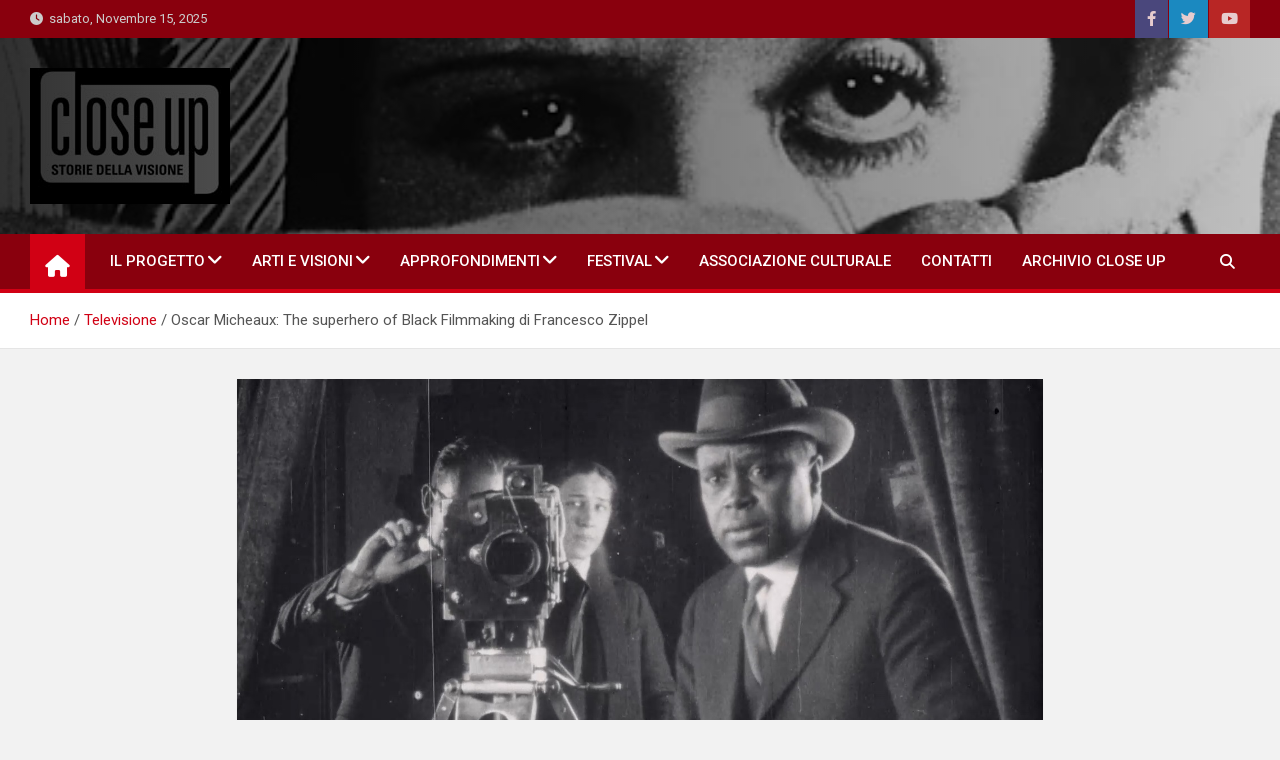

--- FILE ---
content_type: text/html; charset=UTF-8
request_url: https://close-up.info/oscar-micheaux-the-superhero-of-black-filmmaking-di-francesco-zippel/
body_size: 15985
content:
<!doctype html>
<html lang="it-IT" prefix="og: https://ogp.me/ns#">
<head>
	<meta charset="UTF-8">
	<meta name="viewport" content="width=device-width, initial-scale=1, shrink-to-fit=no">
	<link rel="profile" href="https://gmpg.org/xfn/11">

		<style>img:is([sizes="auto" i], [sizes^="auto," i]) { contain-intrinsic-size: 3000px 1500px }</style>
	
<!-- Google Tag Manager for WordPress by gtm4wp.com -->
<script data-cfasync="false" data-pagespeed-no-defer>
	var gtm4wp_datalayer_name = "dataLayer";
	var dataLayer = dataLayer || [];
</script>
<!-- End Google Tag Manager for WordPress by gtm4wp.com --><!-- Google tag (gtag.js) consent mode dataLayer added by Site Kit -->
<script id="google_gtagjs-js-consent-mode-data-layer">
window.dataLayer = window.dataLayer || [];function gtag(){dataLayer.push(arguments);}
gtag('consent', 'default', {"ad_personalization":"denied","ad_storage":"denied","ad_user_data":"denied","analytics_storage":"denied","functionality_storage":"denied","security_storage":"denied","personalization_storage":"denied","region":["AT","BE","BG","CH","CY","CZ","DE","DK","EE","ES","FI","FR","GB","GR","HR","HU","IE","IS","IT","LI","LT","LU","LV","MT","NL","NO","PL","PT","RO","SE","SI","SK"],"wait_for_update":500});
window._googlesitekitConsentCategoryMap = {"statistics":["analytics_storage"],"marketing":["ad_storage","ad_user_data","ad_personalization"],"functional":["functionality_storage","security_storage"],"preferences":["personalization_storage"]};
window._googlesitekitConsents = {"ad_personalization":"denied","ad_storage":"denied","ad_user_data":"denied","analytics_storage":"denied","functionality_storage":"denied","security_storage":"denied","personalization_storage":"denied","region":["AT","BE","BG","CH","CY","CZ","DE","DK","EE","ES","FI","FR","GB","GR","HR","HU","IE","IS","IT","LI","LT","LU","LV","MT","NL","NO","PL","PT","RO","SE","SI","SK"],"wait_for_update":500};
</script>
<!-- End Google tag (gtag.js) consent mode dataLayer added by Site Kit -->

<!-- Ottimizzazione per i motori di ricerca di Rank Math - https://rankmath.com/ -->
<title>Oscar Micheaux: The superhero of Black Filmmaking di Francesco Zippel - Close-up</title>
<meta name="description" content="Una storia, quella di Oscar Micheaux che parla di determinazione, caparbietà, coraggio e di possibilità che riesce a diventare realtà e concretezza. Il"/>
<meta name="robots" content="index, follow, max-snippet:-1, max-video-preview:-1, max-image-preview:large"/>
<link rel="canonical" href="https://close-up.info/oscar-micheaux-the-superhero-of-black-filmmaking-di-francesco-zippel/" />
<meta property="og:locale" content="it_IT" />
<meta property="og:type" content="article" />
<meta property="og:title" content="Oscar Micheaux: The superhero of Black Filmmaking di Francesco Zippel - Close-up" />
<meta property="og:description" content="Una storia, quella di Oscar Micheaux che parla di determinazione, caparbietà, coraggio e di possibilità che riesce a diventare realtà e concretezza. Il" />
<meta property="og:url" content="https://close-up.info/oscar-micheaux-the-superhero-of-black-filmmaking-di-francesco-zippel/" />
<meta property="og:site_name" content="Close-up" />
<meta property="article:tag" content="recensioni" />
<meta property="article:section" content="Televisione" />
<meta property="og:updated_time" content="2022-04-28T20:27:46+02:00" />
<meta property="og:image" content="https://close-up.info/wp-content/uploads/2021/11/Oscar-Micheaux.jpg" />
<meta property="og:image:secure_url" content="https://close-up.info/wp-content/uploads/2021/11/Oscar-Micheaux.jpg" />
<meta property="og:image:width" content="1434" />
<meta property="og:image:height" content="1080" />
<meta property="og:image:alt" content="&lt;i&gt;Oscar Micheaux: The superhero of Black Filmmaking &lt;/i&gt; di Francesco Zippel" />
<meta property="og:image:type" content="image/jpeg" />
<meta property="article:published_time" content="2021-11-24T00:48:44+01:00" />
<meta property="article:modified_time" content="2022-04-28T20:27:46+02:00" />
<meta name="twitter:card" content="summary_large_image" />
<meta name="twitter:title" content="Oscar Micheaux: The superhero of Black Filmmaking di Francesco Zippel - Close-up" />
<meta name="twitter:description" content="Una storia, quella di Oscar Micheaux che parla di determinazione, caparbietà, coraggio e di possibilità che riesce a diventare realtà e concretezza. Il" />
<meta name="twitter:image" content="https://close-up.info/wp-content/uploads/2021/11/Oscar-Micheaux.jpg" />
<meta name="twitter:label1" content="Scritto da" />
<meta name="twitter:data1" content="Sarah Mataloni" />
<meta name="twitter:label2" content="Tempo di lettura" />
<meta name="twitter:data2" content="3 minuti" />
<script type="application/ld+json" class="rank-math-schema">{"@context":"https://schema.org","@graph":[{"@type":["Person","Organization"],"@id":"https://close-up.info/#person","name":"Close-up"},{"@type":"WebSite","@id":"https://close-up.info/#website","url":"https://close-up.info","name":"Close-up","publisher":{"@id":"https://close-up.info/#person"},"inLanguage":"it-IT"},{"@type":"ImageObject","@id":"https://close-up.info/wp-content/uploads/2021/11/Oscar-Micheaux.jpg","url":"https://close-up.info/wp-content/uploads/2021/11/Oscar-Micheaux.jpg","width":"1434","height":"1080","inLanguage":"it-IT"},{"@type":"WebPage","@id":"https://close-up.info/oscar-micheaux-the-superhero-of-black-filmmaking-di-francesco-zippel/#webpage","url":"https://close-up.info/oscar-micheaux-the-superhero-of-black-filmmaking-di-francesco-zippel/","name":"Oscar Micheaux: The superhero of Black Filmmaking di Francesco Zippel - Close-up","datePublished":"2021-11-24T00:48:44+01:00","dateModified":"2022-04-28T20:27:46+02:00","isPartOf":{"@id":"https://close-up.info/#website"},"primaryImageOfPage":{"@id":"https://close-up.info/wp-content/uploads/2021/11/Oscar-Micheaux.jpg"},"inLanguage":"it-IT"},{"@type":"Person","@id":"https://close-up.info/author/smataloni/","name":"Sarah Mataloni","url":"https://close-up.info/author/smataloni/","image":{"@type":"ImageObject","@id":"https://secure.gravatar.com/avatar/0441c56b0a96a340428638b62b806b2700d84950247ce4ce70751c89bad29845?s=96&amp;d=mm&amp;r=g","url":"https://secure.gravatar.com/avatar/0441c56b0a96a340428638b62b806b2700d84950247ce4ce70751c89bad29845?s=96&amp;d=mm&amp;r=g","caption":"Sarah Mataloni","inLanguage":"it-IT"}},{"@type":"BlogPosting","headline":"Oscar Micheaux: The superhero of Black Filmmaking di Francesco Zippel - Close-up","datePublished":"2021-11-24T00:48:44+01:00","dateModified":"2022-04-28T20:27:46+02:00","articleSection":"Film, Televisione","author":{"@id":"https://close-up.info/author/smataloni/","name":"Sarah Mataloni"},"publisher":{"@id":"https://close-up.info/#person"},"description":"Una storia, quella di Oscar Micheaux che parla di determinazione, caparbiet\u00e0, coraggio e di possibilit\u00e0 che riesce a diventare realt\u00e0 e concretezza.\u00a0Il","name":"Oscar Micheaux: The superhero of Black Filmmaking di Francesco Zippel - Close-up","@id":"https://close-up.info/oscar-micheaux-the-superhero-of-black-filmmaking-di-francesco-zippel/#richSnippet","isPartOf":{"@id":"https://close-up.info/oscar-micheaux-the-superhero-of-black-filmmaking-di-francesco-zippel/#webpage"},"image":{"@id":"https://close-up.info/wp-content/uploads/2021/11/Oscar-Micheaux.jpg"},"inLanguage":"it-IT","mainEntityOfPage":{"@id":"https://close-up.info/oscar-micheaux-the-superhero-of-black-filmmaking-di-francesco-zippel/#webpage"}}]}</script>
<!-- /Rank Math WordPress SEO plugin -->

<link rel='dns-prefetch' href='//static.addtoany.com' />
<link rel='dns-prefetch' href='//www.googletagmanager.com' />
<link rel='dns-prefetch' href='//stats.wp.com' />
<link rel='dns-prefetch' href='//fonts.googleapis.com' />
<link rel='preconnect' href='//c0.wp.com' />
<link rel="alternate" type="application/rss+xml" title="Close-up &raquo; Feed" href="https://close-up.info/feed/" />
<link rel="alternate" type="application/rss+xml" title="Close-up &raquo; Feed dei commenti" href="https://close-up.info/comments/feed/" />
<link rel="alternate" type="application/rss+xml" title="Close-up &raquo; Oscar Micheaux: The superhero of Black Filmmaking  di Francesco Zippel Feed dei commenti" href="https://close-up.info/oscar-micheaux-the-superhero-of-black-filmmaking-di-francesco-zippel/feed/" />
<script>
window._wpemojiSettings = {"baseUrl":"https:\/\/s.w.org\/images\/core\/emoji\/16.0.1\/72x72\/","ext":".png","svgUrl":"https:\/\/s.w.org\/images\/core\/emoji\/16.0.1\/svg\/","svgExt":".svg","source":{"concatemoji":"https:\/\/close-up.info\/wp-includes\/js\/wp-emoji-release.min.js?ver=6.8.3"}};
/*! This file is auto-generated */
!function(s,n){var o,i,e;function c(e){try{var t={supportTests:e,timestamp:(new Date).valueOf()};sessionStorage.setItem(o,JSON.stringify(t))}catch(e){}}function p(e,t,n){e.clearRect(0,0,e.canvas.width,e.canvas.height),e.fillText(t,0,0);var t=new Uint32Array(e.getImageData(0,0,e.canvas.width,e.canvas.height).data),a=(e.clearRect(0,0,e.canvas.width,e.canvas.height),e.fillText(n,0,0),new Uint32Array(e.getImageData(0,0,e.canvas.width,e.canvas.height).data));return t.every(function(e,t){return e===a[t]})}function u(e,t){e.clearRect(0,0,e.canvas.width,e.canvas.height),e.fillText(t,0,0);for(var n=e.getImageData(16,16,1,1),a=0;a<n.data.length;a++)if(0!==n.data[a])return!1;return!0}function f(e,t,n,a){switch(t){case"flag":return n(e,"\ud83c\udff3\ufe0f\u200d\u26a7\ufe0f","\ud83c\udff3\ufe0f\u200b\u26a7\ufe0f")?!1:!n(e,"\ud83c\udde8\ud83c\uddf6","\ud83c\udde8\u200b\ud83c\uddf6")&&!n(e,"\ud83c\udff4\udb40\udc67\udb40\udc62\udb40\udc65\udb40\udc6e\udb40\udc67\udb40\udc7f","\ud83c\udff4\u200b\udb40\udc67\u200b\udb40\udc62\u200b\udb40\udc65\u200b\udb40\udc6e\u200b\udb40\udc67\u200b\udb40\udc7f");case"emoji":return!a(e,"\ud83e\udedf")}return!1}function g(e,t,n,a){var r="undefined"!=typeof WorkerGlobalScope&&self instanceof WorkerGlobalScope?new OffscreenCanvas(300,150):s.createElement("canvas"),o=r.getContext("2d",{willReadFrequently:!0}),i=(o.textBaseline="top",o.font="600 32px Arial",{});return e.forEach(function(e){i[e]=t(o,e,n,a)}),i}function t(e){var t=s.createElement("script");t.src=e,t.defer=!0,s.head.appendChild(t)}"undefined"!=typeof Promise&&(o="wpEmojiSettingsSupports",i=["flag","emoji"],n.supports={everything:!0,everythingExceptFlag:!0},e=new Promise(function(e){s.addEventListener("DOMContentLoaded",e,{once:!0})}),new Promise(function(t){var n=function(){try{var e=JSON.parse(sessionStorage.getItem(o));if("object"==typeof e&&"number"==typeof e.timestamp&&(new Date).valueOf()<e.timestamp+604800&&"object"==typeof e.supportTests)return e.supportTests}catch(e){}return null}();if(!n){if("undefined"!=typeof Worker&&"undefined"!=typeof OffscreenCanvas&&"undefined"!=typeof URL&&URL.createObjectURL&&"undefined"!=typeof Blob)try{var e="postMessage("+g.toString()+"("+[JSON.stringify(i),f.toString(),p.toString(),u.toString()].join(",")+"));",a=new Blob([e],{type:"text/javascript"}),r=new Worker(URL.createObjectURL(a),{name:"wpTestEmojiSupports"});return void(r.onmessage=function(e){c(n=e.data),r.terminate(),t(n)})}catch(e){}c(n=g(i,f,p,u))}t(n)}).then(function(e){for(var t in e)n.supports[t]=e[t],n.supports.everything=n.supports.everything&&n.supports[t],"flag"!==t&&(n.supports.everythingExceptFlag=n.supports.everythingExceptFlag&&n.supports[t]);n.supports.everythingExceptFlag=n.supports.everythingExceptFlag&&!n.supports.flag,n.DOMReady=!1,n.readyCallback=function(){n.DOMReady=!0}}).then(function(){return e}).then(function(){var e;n.supports.everything||(n.readyCallback(),(e=n.source||{}).concatemoji?t(e.concatemoji):e.wpemoji&&e.twemoji&&(t(e.twemoji),t(e.wpemoji)))}))}((window,document),window._wpemojiSettings);
</script>
<style id='wp-emoji-styles-inline-css'>

	img.wp-smiley, img.emoji {
		display: inline !important;
		border: none !important;
		box-shadow: none !important;
		height: 1em !important;
		width: 1em !important;
		margin: 0 0.07em !important;
		vertical-align: -0.1em !important;
		background: none !important;
		padding: 0 !important;
	}
</style>
<link rel='stylesheet' id='wp-block-library-css' href='https://c0.wp.com/c/6.8.3/wp-includes/css/dist/block-library/style.min.css' media='all' />
<style id='classic-theme-styles-inline-css'>
/*! This file is auto-generated */
.wp-block-button__link{color:#fff;background-color:#32373c;border-radius:9999px;box-shadow:none;text-decoration:none;padding:calc(.667em + 2px) calc(1.333em + 2px);font-size:1.125em}.wp-block-file__button{background:#32373c;color:#fff;text-decoration:none}
</style>
<link rel='stylesheet' id='wp-components-css' href='https://c0.wp.com/c/6.8.3/wp-includes/css/dist/components/style.min.css' media='all' />
<link rel='stylesheet' id='wp-preferences-css' href='https://c0.wp.com/c/6.8.3/wp-includes/css/dist/preferences/style.min.css' media='all' />
<link rel='stylesheet' id='wp-block-editor-css' href='https://c0.wp.com/c/6.8.3/wp-includes/css/dist/block-editor/style.min.css' media='all' />
<link rel='stylesheet' id='popup-maker-block-library-style-css' href='https://close-up.info/wp-content/plugins/popup-maker/dist/packages/block-library-style.css?ver=dbea705cfafe089d65f1' media='all' />
<link rel='stylesheet' id='mediaelement-css' href='https://c0.wp.com/c/6.8.3/wp-includes/js/mediaelement/mediaelementplayer-legacy.min.css' media='all' />
<link rel='stylesheet' id='wp-mediaelement-css' href='https://c0.wp.com/c/6.8.3/wp-includes/js/mediaelement/wp-mediaelement.min.css' media='all' />
<style id='jetpack-sharing-buttons-style-inline-css'>
.jetpack-sharing-buttons__services-list{display:flex;flex-direction:row;flex-wrap:wrap;gap:0;list-style-type:none;margin:5px;padding:0}.jetpack-sharing-buttons__services-list.has-small-icon-size{font-size:12px}.jetpack-sharing-buttons__services-list.has-normal-icon-size{font-size:16px}.jetpack-sharing-buttons__services-list.has-large-icon-size{font-size:24px}.jetpack-sharing-buttons__services-list.has-huge-icon-size{font-size:36px}@media print{.jetpack-sharing-buttons__services-list{display:none!important}}.editor-styles-wrapper .wp-block-jetpack-sharing-buttons{gap:0;padding-inline-start:0}ul.jetpack-sharing-buttons__services-list.has-background{padding:1.25em 2.375em}
</style>
<style id='global-styles-inline-css'>
:root{--wp--preset--aspect-ratio--square: 1;--wp--preset--aspect-ratio--4-3: 4/3;--wp--preset--aspect-ratio--3-4: 3/4;--wp--preset--aspect-ratio--3-2: 3/2;--wp--preset--aspect-ratio--2-3: 2/3;--wp--preset--aspect-ratio--16-9: 16/9;--wp--preset--aspect-ratio--9-16: 9/16;--wp--preset--color--black: #000000;--wp--preset--color--cyan-bluish-gray: #abb8c3;--wp--preset--color--white: #ffffff;--wp--preset--color--pale-pink: #f78da7;--wp--preset--color--vivid-red: #cf2e2e;--wp--preset--color--luminous-vivid-orange: #ff6900;--wp--preset--color--luminous-vivid-amber: #fcb900;--wp--preset--color--light-green-cyan: #7bdcb5;--wp--preset--color--vivid-green-cyan: #00d084;--wp--preset--color--pale-cyan-blue: #8ed1fc;--wp--preset--color--vivid-cyan-blue: #0693e3;--wp--preset--color--vivid-purple: #9b51e0;--wp--preset--gradient--vivid-cyan-blue-to-vivid-purple: linear-gradient(135deg,rgba(6,147,227,1) 0%,rgb(155,81,224) 100%);--wp--preset--gradient--light-green-cyan-to-vivid-green-cyan: linear-gradient(135deg,rgb(122,220,180) 0%,rgb(0,208,130) 100%);--wp--preset--gradient--luminous-vivid-amber-to-luminous-vivid-orange: linear-gradient(135deg,rgba(252,185,0,1) 0%,rgba(255,105,0,1) 100%);--wp--preset--gradient--luminous-vivid-orange-to-vivid-red: linear-gradient(135deg,rgba(255,105,0,1) 0%,rgb(207,46,46) 100%);--wp--preset--gradient--very-light-gray-to-cyan-bluish-gray: linear-gradient(135deg,rgb(238,238,238) 0%,rgb(169,184,195) 100%);--wp--preset--gradient--cool-to-warm-spectrum: linear-gradient(135deg,rgb(74,234,220) 0%,rgb(151,120,209) 20%,rgb(207,42,186) 40%,rgb(238,44,130) 60%,rgb(251,105,98) 80%,rgb(254,248,76) 100%);--wp--preset--gradient--blush-light-purple: linear-gradient(135deg,rgb(255,206,236) 0%,rgb(152,150,240) 100%);--wp--preset--gradient--blush-bordeaux: linear-gradient(135deg,rgb(254,205,165) 0%,rgb(254,45,45) 50%,rgb(107,0,62) 100%);--wp--preset--gradient--luminous-dusk: linear-gradient(135deg,rgb(255,203,112) 0%,rgb(199,81,192) 50%,rgb(65,88,208) 100%);--wp--preset--gradient--pale-ocean: linear-gradient(135deg,rgb(255,245,203) 0%,rgb(182,227,212) 50%,rgb(51,167,181) 100%);--wp--preset--gradient--electric-grass: linear-gradient(135deg,rgb(202,248,128) 0%,rgb(113,206,126) 100%);--wp--preset--gradient--midnight: linear-gradient(135deg,rgb(2,3,129) 0%,rgb(40,116,252) 100%);--wp--preset--font-size--small: 13px;--wp--preset--font-size--medium: 20px;--wp--preset--font-size--large: 36px;--wp--preset--font-size--x-large: 42px;--wp--preset--spacing--20: 0.44rem;--wp--preset--spacing--30: 0.67rem;--wp--preset--spacing--40: 1rem;--wp--preset--spacing--50: 1.5rem;--wp--preset--spacing--60: 2.25rem;--wp--preset--spacing--70: 3.38rem;--wp--preset--spacing--80: 5.06rem;--wp--preset--shadow--natural: 6px 6px 9px rgba(0, 0, 0, 0.2);--wp--preset--shadow--deep: 12px 12px 50px rgba(0, 0, 0, 0.4);--wp--preset--shadow--sharp: 6px 6px 0px rgba(0, 0, 0, 0.2);--wp--preset--shadow--outlined: 6px 6px 0px -3px rgba(255, 255, 255, 1), 6px 6px rgba(0, 0, 0, 1);--wp--preset--shadow--crisp: 6px 6px 0px rgba(0, 0, 0, 1);}:where(.is-layout-flex){gap: 0.5em;}:where(.is-layout-grid){gap: 0.5em;}body .is-layout-flex{display: flex;}.is-layout-flex{flex-wrap: wrap;align-items: center;}.is-layout-flex > :is(*, div){margin: 0;}body .is-layout-grid{display: grid;}.is-layout-grid > :is(*, div){margin: 0;}:where(.wp-block-columns.is-layout-flex){gap: 2em;}:where(.wp-block-columns.is-layout-grid){gap: 2em;}:where(.wp-block-post-template.is-layout-flex){gap: 1.25em;}:where(.wp-block-post-template.is-layout-grid){gap: 1.25em;}.has-black-color{color: var(--wp--preset--color--black) !important;}.has-cyan-bluish-gray-color{color: var(--wp--preset--color--cyan-bluish-gray) !important;}.has-white-color{color: var(--wp--preset--color--white) !important;}.has-pale-pink-color{color: var(--wp--preset--color--pale-pink) !important;}.has-vivid-red-color{color: var(--wp--preset--color--vivid-red) !important;}.has-luminous-vivid-orange-color{color: var(--wp--preset--color--luminous-vivid-orange) !important;}.has-luminous-vivid-amber-color{color: var(--wp--preset--color--luminous-vivid-amber) !important;}.has-light-green-cyan-color{color: var(--wp--preset--color--light-green-cyan) !important;}.has-vivid-green-cyan-color{color: var(--wp--preset--color--vivid-green-cyan) !important;}.has-pale-cyan-blue-color{color: var(--wp--preset--color--pale-cyan-blue) !important;}.has-vivid-cyan-blue-color{color: var(--wp--preset--color--vivid-cyan-blue) !important;}.has-vivid-purple-color{color: var(--wp--preset--color--vivid-purple) !important;}.has-black-background-color{background-color: var(--wp--preset--color--black) !important;}.has-cyan-bluish-gray-background-color{background-color: var(--wp--preset--color--cyan-bluish-gray) !important;}.has-white-background-color{background-color: var(--wp--preset--color--white) !important;}.has-pale-pink-background-color{background-color: var(--wp--preset--color--pale-pink) !important;}.has-vivid-red-background-color{background-color: var(--wp--preset--color--vivid-red) !important;}.has-luminous-vivid-orange-background-color{background-color: var(--wp--preset--color--luminous-vivid-orange) !important;}.has-luminous-vivid-amber-background-color{background-color: var(--wp--preset--color--luminous-vivid-amber) !important;}.has-light-green-cyan-background-color{background-color: var(--wp--preset--color--light-green-cyan) !important;}.has-vivid-green-cyan-background-color{background-color: var(--wp--preset--color--vivid-green-cyan) !important;}.has-pale-cyan-blue-background-color{background-color: var(--wp--preset--color--pale-cyan-blue) !important;}.has-vivid-cyan-blue-background-color{background-color: var(--wp--preset--color--vivid-cyan-blue) !important;}.has-vivid-purple-background-color{background-color: var(--wp--preset--color--vivid-purple) !important;}.has-black-border-color{border-color: var(--wp--preset--color--black) !important;}.has-cyan-bluish-gray-border-color{border-color: var(--wp--preset--color--cyan-bluish-gray) !important;}.has-white-border-color{border-color: var(--wp--preset--color--white) !important;}.has-pale-pink-border-color{border-color: var(--wp--preset--color--pale-pink) !important;}.has-vivid-red-border-color{border-color: var(--wp--preset--color--vivid-red) !important;}.has-luminous-vivid-orange-border-color{border-color: var(--wp--preset--color--luminous-vivid-orange) !important;}.has-luminous-vivid-amber-border-color{border-color: var(--wp--preset--color--luminous-vivid-amber) !important;}.has-light-green-cyan-border-color{border-color: var(--wp--preset--color--light-green-cyan) !important;}.has-vivid-green-cyan-border-color{border-color: var(--wp--preset--color--vivid-green-cyan) !important;}.has-pale-cyan-blue-border-color{border-color: var(--wp--preset--color--pale-cyan-blue) !important;}.has-vivid-cyan-blue-border-color{border-color: var(--wp--preset--color--vivid-cyan-blue) !important;}.has-vivid-purple-border-color{border-color: var(--wp--preset--color--vivid-purple) !important;}.has-vivid-cyan-blue-to-vivid-purple-gradient-background{background: var(--wp--preset--gradient--vivid-cyan-blue-to-vivid-purple) !important;}.has-light-green-cyan-to-vivid-green-cyan-gradient-background{background: var(--wp--preset--gradient--light-green-cyan-to-vivid-green-cyan) !important;}.has-luminous-vivid-amber-to-luminous-vivid-orange-gradient-background{background: var(--wp--preset--gradient--luminous-vivid-amber-to-luminous-vivid-orange) !important;}.has-luminous-vivid-orange-to-vivid-red-gradient-background{background: var(--wp--preset--gradient--luminous-vivid-orange-to-vivid-red) !important;}.has-very-light-gray-to-cyan-bluish-gray-gradient-background{background: var(--wp--preset--gradient--very-light-gray-to-cyan-bluish-gray) !important;}.has-cool-to-warm-spectrum-gradient-background{background: var(--wp--preset--gradient--cool-to-warm-spectrum) !important;}.has-blush-light-purple-gradient-background{background: var(--wp--preset--gradient--blush-light-purple) !important;}.has-blush-bordeaux-gradient-background{background: var(--wp--preset--gradient--blush-bordeaux) !important;}.has-luminous-dusk-gradient-background{background: var(--wp--preset--gradient--luminous-dusk) !important;}.has-pale-ocean-gradient-background{background: var(--wp--preset--gradient--pale-ocean) !important;}.has-electric-grass-gradient-background{background: var(--wp--preset--gradient--electric-grass) !important;}.has-midnight-gradient-background{background: var(--wp--preset--gradient--midnight) !important;}.has-small-font-size{font-size: var(--wp--preset--font-size--small) !important;}.has-medium-font-size{font-size: var(--wp--preset--font-size--medium) !important;}.has-large-font-size{font-size: var(--wp--preset--font-size--large) !important;}.has-x-large-font-size{font-size: var(--wp--preset--font-size--x-large) !important;}
:where(.wp-block-post-template.is-layout-flex){gap: 1.25em;}:where(.wp-block-post-template.is-layout-grid){gap: 1.25em;}
:where(.wp-block-columns.is-layout-flex){gap: 2em;}:where(.wp-block-columns.is-layout-grid){gap: 2em;}
:root :where(.wp-block-pullquote){font-size: 1.5em;line-height: 1.6;}
</style>
<link rel='stylesheet' id='bootstrap-style-css' href='https://close-up.info/wp-content/themes/magazinenp/assets/vendor/bootstrap/css/bootstrap.min.css?ver=5.3.2' media='all' />
<link rel='stylesheet' id='font-awesome-style-css' href='https://close-up.info/wp-content/themes/magazinenp/assets/vendor/font-awesome/css/font-awesome.css?ver=6.8.3' media='all' />
<link rel='stylesheet' id='magazinenp-google-fonts-css' href='//fonts.googleapis.com/css?family=Roboto%3A100%2C300%2C300i%2C400%2C400i%2C500%2C500i%2C700%2C700i&#038;ver=6.8.3' media='all' />
<link rel='stylesheet' id='owl-carousel-css' href='https://close-up.info/wp-content/themes/magazinenp/assets/vendor/owl-carousel/owl.carousel.min.css?ver=2.3.4' media='all' />
<link rel='stylesheet' id='magazinenp-main-style-css' href='https://close-up.info/wp-content/themes/magazinenp/assets/css/magazinenp.css?ver=1.2.9' media='all' />
<link rel='stylesheet' id='magazinenp-style-css' href='https://close-up.info/wp-content/themes/magazineplus/style.css?ver=6.8.3' media='all' />
<link rel='stylesheet' id='wp_review-style-css' href='https://close-up.info/wp-content/plugins/wp-review/public/css/wp-review.css?ver=5.3.5' media='all' />
<link rel='stylesheet' id='addtoany-css' href='https://close-up.info/wp-content/plugins/add-to-any/addtoany.min.css?ver=1.16' media='all' />
<script id="addtoany-core-js-before">
window.a2a_config=window.a2a_config||{};a2a_config.callbacks=[];a2a_config.overlays=[];a2a_config.templates={};a2a_localize = {
	Share: "Condividi",
	Save: "Salva",
	Subscribe: "Abbonati",
	Email: "Email",
	Bookmark: "Segnalibro",
	ShowAll: "espandi",
	ShowLess: "comprimi",
	FindServices: "Trova servizi",
	FindAnyServiceToAddTo: "Trova subito un servizio da aggiungere",
	PoweredBy: "Powered by",
	ShareViaEmail: "Condividi via email",
	SubscribeViaEmail: "Iscriviti via email",
	BookmarkInYourBrowser: "Aggiungi ai segnalibri",
	BookmarkInstructions: "Premi Ctrl+D o \u2318+D per mettere questa pagina nei preferiti",
	AddToYourFavorites: "Aggiungi ai favoriti",
	SendFromWebOrProgram: "Invia da qualsiasi indirizzo email o programma di posta elettronica",
	EmailProgram: "Programma di posta elettronica",
	More: "Di più&#8230;",
	ThanksForSharing: "Grazie per la condivisione!",
	ThanksForFollowing: "Thanks for following!"
};
</script>
<script defer src="https://static.addtoany.com/menu/page.js" id="addtoany-core-js"></script>
<script src="https://c0.wp.com/c/6.8.3/wp-includes/js/jquery/jquery.min.js" id="jquery-core-js"></script>
<script src="https://c0.wp.com/c/6.8.3/wp-includes/js/jquery/jquery-migrate.min.js" id="jquery-migrate-js"></script>
<script defer src="https://close-up.info/wp-content/plugins/add-to-any/addtoany.min.js?ver=1.1" id="addtoany-jquery-js"></script>

<!-- Snippet del tag Google (gtag.js) aggiunto da Site Kit -->
<!-- Snippet Google Analytics aggiunto da Site Kit -->
<script src="https://www.googletagmanager.com/gtag/js?id=G-3C2Y2DTNXG" id="google_gtagjs-js" async></script>
<script id="google_gtagjs-js-after">
window.dataLayer = window.dataLayer || [];function gtag(){dataLayer.push(arguments);}
gtag("set","linker",{"domains":["close-up.info"]});
gtag("js", new Date());
gtag("set", "developer_id.dZTNiMT", true);
gtag("config", "G-3C2Y2DTNXG");
</script>
<link rel="https://api.w.org/" href="https://close-up.info/wp-json/" /><link rel="alternate" title="JSON" type="application/json" href="https://close-up.info/wp-json/wp/v2/posts/5243" /><link rel="EditURI" type="application/rsd+xml" title="RSD" href="https://close-up.info/xmlrpc.php?rsd" />
<meta name="generator" content="WordPress 6.8.3" />
<link rel='shortlink' href='https://close-up.info/?p=5243' />
<link rel="alternate" title="oEmbed (JSON)" type="application/json+oembed" href="https://close-up.info/wp-json/oembed/1.0/embed?url=https%3A%2F%2Fclose-up.info%2Foscar-micheaux-the-superhero-of-black-filmmaking-di-francesco-zippel%2F" />
<link rel="alternate" title="oEmbed (XML)" type="text/xml+oembed" href="https://close-up.info/wp-json/oembed/1.0/embed?url=https%3A%2F%2Fclose-up.info%2Foscar-micheaux-the-superhero-of-black-filmmaking-di-francesco-zippel%2F&#038;format=xml" />
<meta name="generator" content="Site Kit by Google 1.165.0" /><!-- AdSense script -->
<script async src="https://pagead2.googlesyndication.com/pagead/js/adsbygoogle.js?client=ca-pub-8627627171689251"
     crossorigin="anonymous"></script>	<style>img#wpstats{display:none}</style>
		
<!-- Google Tag Manager for WordPress by gtm4wp.com -->
<!-- GTM Container placement set to automatic -->
<script data-cfasync="false" data-pagespeed-no-defer>
	var dataLayer_content = {"pagePostType":"post","pagePostType2":"single-post","pageCategory":["televisione","film"],"pageAttributes":["recensioni"],"pagePostAuthor":"Sarah Mataloni"};
	dataLayer.push( dataLayer_content );
</script>
<script data-cfasync="false" data-pagespeed-no-defer>
(function(w,d,s,l,i){w[l]=w[l]||[];w[l].push({'gtm.start':
new Date().getTime(),event:'gtm.js'});var f=d.getElementsByTagName(s)[0],
j=d.createElement(s),dl=l!='dataLayer'?'&l='+l:'';j.async=true;j.src=
'//www.googletagmanager.com/gtm.js?id='+i+dl;f.parentNode.insertBefore(j,f);
})(window,document,'script','dataLayer','GTM-PV9GBBSR');
</script>
<!-- End Google Tag Manager for WordPress by gtm4wp.com --><link rel="pingback" href="https://close-up.info/xmlrpc.php">
        <style class="magazinenp-dynamic-css">

            .mnp-category-item.mnp-cat-289{background-color:#e0691a!important}.mnp-category-item.mnp-cat-289:hover{background-color:#ae3700!important}.mnp-category-item.mnp-cat-285{background-color:#e0691a!important}.mnp-category-item.mnp-cat-285:hover{background-color:#ae3700!important}.mnp-category-item.mnp-cat-268{background-color:#eeee22!important}.mnp-category-item.mnp-cat-268:hover{background-color:#bcbc00!important}.mnp-category-item.mnp-cat-290{background-color:#e0691a!important}.mnp-category-item.mnp-cat-290:hover{background-color:#ae3700!important}.mnp-category-item.mnp-cat-363{background-color:#bcb000!important}.mnp-category-item.mnp-cat-363:hover{background-color:#8a7e00!important}.mnp-category-item.mnp-cat-42{background-color:#707070!important}.mnp-category-item.mnp-cat-42:hover{background-color:#3e3e3e!important}.mnp-category-item.mnp-cat-43{background-color:#770be2!important}.mnp-category-item.mnp-cat-43:hover{background-color:#4500b0!important}.mnp-category-item.mnp-cat-44{background-color:#000000!important}.mnp-category-item.mnp-cat-44:hover{background-color:#000000!important}.mnp-category-item.mnp-cat-291{background-color:#e0691a!important}.mnp-category-item.mnp-cat-291:hover{background-color:#ae3700!important}.mnp-category-item.mnp-cat-292{background-color:#e0691a!important}.mnp-category-item.mnp-cat-292:hover{background-color:#ae3700!important}.mnp-category-item.mnp-cat-47{background-color:#2b9e25!important}.mnp-category-item.mnp-cat-47:hover{background-color:#006c00!important}.mnp-category-item.mnp-cat-267{background-color:#1e73be!important}.mnp-category-item.mnp-cat-267:hover{background-color:#00418c!important}
        </style>

        
<!-- Meta tag Google AdSense aggiunti da Site Kit -->
<meta name="google-adsense-platform-account" content="ca-host-pub-2644536267352236">
<meta name="google-adsense-platform-domain" content="sitekit.withgoogle.com">
<!-- Fine dei meta tag Google AdSense aggiunti da Site Kit -->
<style>.recentcomments a{display:inline !important;padding:0 !important;margin:0 !important;}</style>		<style>
						.site-title,
			.site-description {
				position: absolute;
				clip: rect(1px, 1px, 1px, 1px);
			}

					</style>
		<link rel="icon" href="https://close-up.info/wp-content/uploads/2021/03/favicon-closeup-150x150.png" sizes="32x32" />
<link rel="icon" href="https://close-up.info/wp-content/uploads/2021/03/favicon-closeup-300x300.png" sizes="192x192" />
<link rel="apple-touch-icon" href="https://close-up.info/wp-content/uploads/2021/03/favicon-closeup-300x300.png" />
<meta name="msapplication-TileImage" content="https://close-up.info/wp-content/uploads/2021/03/favicon-closeup-300x300.png" />
</head>

<body data-rsssl=1 class="wp-singular post-template-default single single-post postid-5243 single-format-standard wp-custom-logo wp-theme-magazinenp wp-child-theme-magazineplus theme-body group-blog title-style4 magazinenp-image-hover-effect-theme_default nosidebar full_width_content_layout">


<!-- GTM Container placement set to automatic -->
<!-- Google Tag Manager (noscript) -->
				<noscript><iframe src="https://www.googletagmanager.com/ns.html?id=GTM-PV9GBBSR" height="0" width="0" style="display:none;visibility:hidden" aria-hidden="true"></iframe></noscript>
<!-- End Google Tag Manager (noscript) -->
<div id="page" class="site">
	<a class="skip-link screen-reader-text" href="#content">Skip to content</a>
	<header id="masthead" class="site-header">
		<div class="mnp-top-header">
    <div class="container">
        <div class="row gutter-10">
                            <div class="col col-sm mnp-date-section">
                    <div class="date">
                        <ul>
                            <li>
                                <i class="mnp-icon fa fa-clock"></i>&nbsp;&nbsp;sabato, Novembre 15, 2025                            </li>
                        </ul>
                    </div>
                </div>
            
                            <div class="col-auto mnp-social-profiles official">
                    
		<ul class="clearfix">
								<li><a target="_blank" href="http://www.facebook.com/pages/Close-Up/288018447720"
						   class="fab fa-facebook-f"></a></li>
									<li><a target="_blank" href="https://twitter.com/CloseUpit1"
						   class="fab fa-twitter"></a></li>
									<li><a target="_blank" href="http://www.youtube.com/user/CloseUpOnline"
						   class="fab fa-youtube"></a></li>
						</ul>
	                </div>
                    </div>
    </div>
</div><div class="mnp-mid-header mid-header-bg-enable mnp-dark-overlay"  style="background-image:url('https://close-up.info/wp-content/uploads/2021/03/caneandaluso.jpg');">
    <div class="container">
        <div class="row align-items-center">
            <div class="col-lg-4 mnp-branding-wrap">
                <div class="site-branding navbar-brand">
                    <a href="https://close-up.info/" class="custom-logo-link" rel="home"><img width="200" height="136" src="https://close-up.info/wp-content/uploads/2021/03/close-up-200.jpg" class="custom-logo" alt="Close-up - Storie della visione" decoding="async" /></a>                        <h2 class="site-title"><a href="https://close-up.info/"
                                                  rel="home">Close-up</a></h2>
                                            <p class="site-description">Storie della visione</p>
                                    </div>
            </div>
                    </div>
    </div>
</div>
<nav class="mnp-bottom-header navbar navbar-expand-lg d-block mnp-sticky">
	<div class="navigation-bar">
		<div class="navigation-bar-top">
			<div class="container">
									<div class="mnp-home-icon"><a href="https://close-up.info/" rel="home"><i
								class="fa fa-home"></i></a></div>

				
				<button class="navbar-toggler menu-toggle collapsed" type="button" data-bs-toggle="collapse"
						data-bs-target="#navbarCollapse" aria-controls="navbarCollapse" aria-expanded="false"
						aria-label="Toggle navigation"></button>
									<button class="search-toggle"></button>
							</div>

			<div class="search-bar">
				<div class="container">
					<div id="magazinenp-search-block" class="search-block off">
						<form action="https://close-up.info/" method="get" class="search-form">
	<label class="assistive-text"> Search </label>
	<div class="input-group">
		<input type="search" value="" placeholder="Search" class="form-control s" name="s">
		<div class="input-group-prepend">
			<button class="btn btn-theme">Search</button>
		</div>
	</div>
</form>
					</div>
				</div>
			</div>
		</div>
		<div class="navbar-main">
			<div class="container">
									<div class="mnp-home-icon"><a href="https://close-up.info/" rel="home"><i
								class="fa fa-home"></i></a></div>

								<div class="collapse navbar-collapse" id="navbarCollapse">
					<div id="site-navigation"
						 class="main-navigation nav-uppercase"
						 role="navigation">
						<ul class="nav-menu navbar-nav d-lg-block"><li id="menu-item-179" class="menu-item menu-item-type-post_type menu-item-object-page menu-item-has-children menu-item-179"><a href="https://close-up.info/il-progetto/">Il Progetto</a>
<ul class="sub-menu">
	<li id="menu-item-180" class="menu-item menu-item-type-post_type menu-item-object-page menu-item-180"><a href="https://close-up.info/chi-siamo/">Chi Siamo (La Redazione)</a></li>
</ul>
</li>
<li id="menu-item-1175" class="menu-item menu-item-type-custom menu-item-object-custom menu-item-has-children menu-item-1175"><a href="https://close-up.info/category">Arti e Visioni</a>
<ul class="sub-menu">
	<li id="menu-item-1176" class="menu-item menu-item-type-taxonomy menu-item-object-category menu-item-1176"><a href="https://close-up.info/category/news-eventi/">News &amp; Eventi</a></li>
	<li id="menu-item-1177" class="menu-item menu-item-type-taxonomy menu-item-object-category menu-item-1177"><a href="https://close-up.info/category/cinema/">Cinema</a></li>
	<li id="menu-item-1178" class="menu-item menu-item-type-taxonomy menu-item-object-category current-post-ancestor current-menu-parent current-post-parent menu-item-1178"><a href="https://close-up.info/category/televisione/">Televisione</a></li>
	<li id="menu-item-1181" class="menu-item menu-item-type-taxonomy menu-item-object-category menu-item-1181"><a href="https://close-up.info/category/teatro/">Teatro</a></li>
	<li id="menu-item-1180" class="menu-item menu-item-type-taxonomy menu-item-object-category menu-item-1180"><a href="https://close-up.info/category/musica/">Musica</a></li>
	<li id="menu-item-1179" class="menu-item menu-item-type-taxonomy menu-item-object-category menu-item-1179"><a href="https://close-up.info/category/libri-dvd/">Libri e DVD</a></li>
</ul>
</li>
<li id="menu-item-181" class="menu-item menu-item-type-taxonomy menu-item-object-category menu-item-has-children menu-item-181"><a href="https://close-up.info/category/approfondimenti/">Approfondimenti</a>
<ul class="sub-menu">
	<li id="menu-item-182" class="menu-item menu-item-type-taxonomy menu-item-object-category menu-item-182"><a href="https://close-up.info/category/approfondimenti/var-il-critico-nel-pallone/">VAR &#8211; Il critico nel pallone</a></li>
	<li id="menu-item-183" class="menu-item menu-item-type-taxonomy menu-item-object-category menu-item-183"><a href="https://close-up.info/category/approfondimenti/focus-on/">Focus On</a></li>
	<li id="menu-item-184" class="menu-item menu-item-type-taxonomy menu-item-object-category menu-item-184"><a href="https://close-up.info/category/approfondimenti/reverse-angle/">Reverse Angle</a></li>
	<li id="menu-item-185" class="menu-item menu-item-type-taxonomy menu-item-object-category menu-item-185"><a href="https://close-up.info/category/approfondimenti/short-corner/">Short Corner</a></li>
</ul>
</li>
<li id="menu-item-207" class="menu-item menu-item-type-post_type menu-item-object-page menu-item-has-children menu-item-207"><a href="https://close-up.info/festival/">Festival</a>
<ul class="sub-menu">
	<li id="menu-item-208" class="menu-item menu-item-type-taxonomy menu-item-object-category menu-item-has-children menu-item-208"><a href="https://close-up.info/category/berlino/">Festival di Berlino</a>
	<ul class="sub-menu">
		<li id="menu-item-908" class="menu-item menu-item-type-taxonomy menu-item-object-category menu-item-908"><a href="https://close-up.info/category/berlino/encounters/">Encounters</a></li>
		<li id="menu-item-910" class="menu-item menu-item-type-taxonomy menu-item-object-category menu-item-910"><a href="https://close-up.info/category/berlino/forum/">Forum</a></li>
		<li id="menu-item-911" class="menu-item menu-item-type-taxonomy menu-item-object-category menu-item-911"><a href="https://close-up.info/category/berlino/panorama/">Panorama</a></li>
		<li id="menu-item-912" class="menu-item menu-item-type-taxonomy menu-item-object-category menu-item-912"><a href="https://close-up.info/category/berlino/special/">Special</a></li>
	</ul>
</li>
	<li id="menu-item-3319" class="menu-item menu-item-type-taxonomy menu-item-object-category menu-item-has-children menu-item-3319"><a href="https://close-up.info/category/venezia-festival/">Mostra del Cinema di Venezia</a>
	<ul class="sub-menu">
		<li id="menu-item-3320" class="menu-item menu-item-type-taxonomy menu-item-object-category menu-item-3320"><a href="https://close-up.info/category/venezia-festival/concorso/">Concorso</a></li>
		<li id="menu-item-3321" class="menu-item menu-item-type-taxonomy menu-item-object-category menu-item-3321"><a href="https://close-up.info/category/venezia-festival/fuori-concorso/">Fuori Concorso</a></li>
		<li id="menu-item-3322" class="menu-item menu-item-type-taxonomy menu-item-object-category menu-item-3322"><a href="https://close-up.info/category/venezia-festival/giornate-degli-autori/">Giornate degli Autori</a></li>
		<li id="menu-item-3323" class="menu-item menu-item-type-taxonomy menu-item-object-category menu-item-3323"><a href="https://close-up.info/category/venezia-festival/orizzonti/">Orizzonti</a></li>
		<li id="menu-item-3324" class="menu-item menu-item-type-taxonomy menu-item-object-category menu-item-3324"><a href="https://close-up.info/category/venezia-festival/settimana-della-critica/">Settimana della Critica</a></li>
	</ul>
</li>
</ul>
</li>
<li id="menu-item-186" class="menu-item menu-item-type-taxonomy menu-item-object-category menu-item-186"><a href="https://close-up.info/category/associazione-culturale/">Associazione Culturale</a></li>
<li id="menu-item-188" class="menu-item menu-item-type-post_type menu-item-object-page menu-item-188"><a href="https://close-up.info/contatti/">Contatti</a></li>
<li id="menu-item-1130" class="menu-item menu-item-type-custom menu-item-object-custom menu-item-1130"><a href="https://closeup-archivio.it">Archivio Close Up</a></li>
</ul>					</div>
				</div>
									<div class="nav-search">
						<button class="search-toggle"></button>
					</div>
							</div>
		</div>
	</div>

</nav>
    <div id="breadcrumb">
        <div class="container">
            <div role="navigation" aria-label="Breadcrumbs" class="breadcrumb-trail breadcrumbs" itemprop="breadcrumb"><ul class="trail-items" itemscope itemtype="http://schema.org/BreadcrumbList"><meta name="numberOfItems" content="3" /><meta name="itemListOrder" content="Ascending" /><li itemprop="itemListElement" itemscope itemtype="http://schema.org/ListItem" class="trail-item trail-begin"><a href="https://close-up.info/" rel="home" itemprop="item"><span itemprop="name">Home</span></a><meta itemprop="position" content="1" /></li><li itemprop="itemListElement" itemscope itemtype="http://schema.org/ListItem" class="trail-item"><a href="https://close-up.info/category/televisione/" itemprop="item"><span itemprop="name">Televisione</span></a><meta itemprop="position" content="2" /></li><li itemprop="itemListElement" itemscope itemtype="http://schema.org/ListItem" class="trail-item trail-end"><span itemprop="name">Oscar Micheaux: The superhero of Black Filmmaking  di Francesco Zippel</span><meta itemprop="position" content="3" /></li></ul></div>        </div>
    </div>

	</header>

		<div id="content"
		 class="site-content">
		<div class="container">
						<div class="row justify-content-center site-content-row">
		<!-- #start of primary div--><div id="primary" class="content-area col-lg-8 "> 		<main id="main" class="site-main">

			
<div class="post-5243 post type-post status-publish format-standard has-post-thumbnail hentry category-televisione category-film tag-recensioni">

        <figure class="post-featured-image page-single-img-wrap magazinenp-parts-item">
        <div class="mnp-post-image"
             style="background-image: url('https://close-up.info/wp-content/uploads/2021/11/Oscar-Micheaux.jpg');"></div>
    </figure><!-- .post-featured-image .page-single-img-wrap -->
    <div class="entry-meta category-meta">
    <div class="cat-links">			<a class="mnp-category-item mnp-cat-47"
			   href="https://close-up.info/category/televisione/" rel="category tag">Televisione</a>

						<a class="mnp-category-item mnp-cat-317"
			   href="https://close-up.info/category/film/" rel="category tag">Film</a>

			</div></div>
<header class="entry-header magazinenp-parts-item">
    <h1 class="entry-title"><i>Oscar Micheaux: The superhero of Black Filmmaking </i> di Francesco Zippel</h1></header>		<div class="entry-meta magazinenp-parts-item">
			<div class="date created-date"><a href="https://close-up.info/oscar-micheaux-the-superhero-of-black-filmmaking-di-francesco-zippel/" title="Oscar Micheaux: The superhero of Black Filmmaking  di Francesco Zippel"><i class="mnp-icon fa fa-clock"></i>4 anni ago</a> </div> <div class="by-author vcard author"><a href="https://close-up.info/author/smataloni/"><i class="mnp-icon fa fa-user-circle"></i>Sarah Mataloni</a> </div>							<div class="comments">
					<a href="https://close-up.info/oscar-micheaux-the-superhero-of-black-filmmaking-di-francesco-zippel/#respond">No Comments</a>				</div>
					</div>
	<div class="entry-content magazinenp-parts-item">
	<div class="addtoany_share_save_container addtoany_content addtoany_content_top"><div class="a2a_kit a2a_kit_size_32 addtoany_list" data-a2a-url="https://close-up.info/oscar-micheaux-the-superhero-of-black-filmmaking-di-francesco-zippel/" data-a2a-title="Oscar Micheaux: The superhero of Black Filmmaking  di Francesco Zippel"><a class="a2a_button_facebook" href="https://www.addtoany.com/add_to/facebook?linkurl=https%3A%2F%2Fclose-up.info%2Foscar-micheaux-the-superhero-of-black-filmmaking-di-francesco-zippel%2F&amp;linkname=Oscar%20Micheaux%3A%20The%20superhero%20of%20Black%20Filmmaking%20%20di%20Francesco%20Zippel" title="Facebook" rel="nofollow noopener" target="_blank"></a><a class="a2a_button_whatsapp" href="https://www.addtoany.com/add_to/whatsapp?linkurl=https%3A%2F%2Fclose-up.info%2Foscar-micheaux-the-superhero-of-black-filmmaking-di-francesco-zippel%2F&amp;linkname=Oscar%20Micheaux%3A%20The%20superhero%20of%20Black%20Filmmaking%20%20di%20Francesco%20Zippel" title="WhatsApp" rel="nofollow noopener" target="_blank"></a><a class="a2a_button_x" href="https://www.addtoany.com/add_to/x?linkurl=https%3A%2F%2Fclose-up.info%2Foscar-micheaux-the-superhero-of-black-filmmaking-di-francesco-zippel%2F&amp;linkname=Oscar%20Micheaux%3A%20The%20superhero%20of%20Black%20Filmmaking%20%20di%20Francesco%20Zippel" title="X" rel="nofollow noopener" target="_blank"></a><a class="a2a_button_mastodon" href="https://www.addtoany.com/add_to/mastodon?linkurl=https%3A%2F%2Fclose-up.info%2Foscar-micheaux-the-superhero-of-black-filmmaking-di-francesco-zippel%2F&amp;linkname=Oscar%20Micheaux%3A%20The%20superhero%20of%20Black%20Filmmaking%20%20di%20Francesco%20Zippel" title="Mastodon" rel="nofollow noopener" target="_blank"></a><a class="a2a_dd addtoany_share_save addtoany_share" href="https://www.addtoany.com/share"></a></div></div>
<div id="review" class="review-wrapper wp-review-5243 wp-review-star-type wp-review-default-template wp-review-box-full-width">
				
	
			<ul class="review-list">
							<li>
					<div class="review-star">
	<div class="review-result-wrapper" style="color: #95bae0;">
						<i class="mts-icon-star"></i>
								<i class="mts-icon-star"></i>
								<i class="mts-icon-star"></i>
								<i class="mts-icon-star"></i>
								<i class="mts-icon-star"></i>
				
		<div class="review-result" style="width:80%; color:#1e73be;">
								<i class="mts-icon-star"></i>
										<i class="mts-icon-star"></i>
										<i class="mts-icon-star"></i>
										<i class="mts-icon-star"></i>
										<i class="mts-icon-star"></i>
							</div><!-- .review-result -->

	</div><!-- .review-result-wrapper -->

</div><!-- .review-star -->
					<span>Voto</span>
				</li>
					</ul>
	
			
			
	
	</div>

<style type="text/css">
	.wp-review-5243.review-wrapper {
		width: 100%;
		overflow: hidden;
	}
	.wp-review-5243.review-wrapper,
	.wp-review-5243 .review-title,
	.wp-review-5243 .review-desc p,
	.wp-review-5243 .reviewed-item p {
		color: #555555;
	}
	.wp-review-5243 .review-title {
		padding-top: 15px;
		font-weight: bold;
	}
	.wp-review-5243 .review-links a {
		color: #1e73be;
	}
	.wp-review-5243 .review-links a:hover {
		background: #1e73be;
		color: #fff;
	}
	.wp-review-5243 .review-list li,
	.wp-review-5243.review-wrapper {
		background: #ffffff;
	}
	.wp-review-5243 .review-title,
	.wp-review-5243 .review-list li:nth-child(2n),
	.wp-review-5243 .wpr-user-features-rating .user-review-title {
		background: #e7e7e7;
	}
	.wp-review-5243.review-wrapper,
	.wp-review-5243 .review-title,
	.wp-review-5243 .review-list li,
	.wp-review-5243 .review-list li:last-child,
	.wp-review-5243 .user-review-area,
	.wp-review-5243 .reviewed-item,
	.wp-review-5243 .review-links,
	.wp-review-5243 .wpr-user-features-rating {
		border-color: #e7e7e7;
	}
	.wp-review-5243 .wpr-rating-accept-btn {
		background: #1e73be;
	}
	.wp-review-5243.review-wrapper .user-review-title {
		color: inherit;
	}
</style>
<script type="application/ld+json">
{
    "@context": "http://schema.org",
    "@type": "Movie",
    "image": ""
}
</script>
<p><img fetchpriority="high" decoding="async" class="size-medium wp-image-5249 alignleft" src="https://close-up.info/wp-content/uploads/2021/11/Locandina-Oscar-Micheaux-210x300.jpg" alt="" width="210" height="300" srcset="https://close-up.info/wp-content/uploads/2021/11/Locandina-Oscar-Micheaux-210x300.jpg 210w, https://close-up.info/wp-content/uploads/2021/11/Locandina-Oscar-Micheaux-717x1024.jpg 717w, https://close-up.info/wp-content/uploads/2021/11/Locandina-Oscar-Micheaux-768x1097.jpg 768w, https://close-up.info/wp-content/uploads/2021/11/Locandina-Oscar-Micheaux-1075x1536.jpg 1075w, https://close-up.info/wp-content/uploads/2021/11/Locandina-Oscar-Micheaux-1434x2048.jpg 1434w, https://close-up.info/wp-content/uploads/2021/11/Locandina-Oscar-Micheaux.jpg 1750w" sizes="(max-width: 210px) 100vw, 210px" />Una storia, quella di <strong>Oscar Micheaux</strong> che parla di determinazione, caparbietà, coraggio e di possibilità che riesce a diventare realtà e concretezza. Il regista romano<strong> Francesco Zippel</strong> porta sullo schermo la vita straordinaria del regista, produttore, scrittore afro-americano e ci consegna  l&#8217; epopea di un uomo eccezionale e al tempo stesso trasversale.</p>
<p>Eccezionale perché, grazie al suo talento e alla capacità di utilizzare al meglio le circostanze girandole a suo favore, riesce a incarnare il &#8220;sogno americano&#8221;, pur vivendo in un momento storico di grande difficoltà e di assoluta discriminazione razziale.</p>
<p>Trasversale perché  le sue vicende hanno senso non solo in una dimensione circoscritta e limitata-la storia di un singolo uomo- ma segnano e  attraversano parte della storia statunitense,  rompendo, in un certo senso, regole ed equilibri precostituiti.</p>
<p><strong><em>Oscar Micheaux: The superhero of Black Filmmaking</em></strong>, prodotto da Sky e Quoiat e già selezionato nella sezione <strong>Cannes Classics</strong>  ricostruisce,- attraverso i racconti di icone della cultura e della musica popolare afro-americana, come <strong>Chuck D.</strong>  grazie a  interviste a studiosi della sua arte come <strong>John Singleton</strong> e <strong>Kevin Willmott</strong> (tra i tanti) &#8211; la biografia e l’eredità trasmessa dal regista afro-americano Oscar Micheaux, poco noto al grande pubblico eppure esempio fondamentale per generazioni di registi neri futuri(Spike Lee, su tutti).</p>
<p>Micheaux, nato nel 1884 a Metropolis, in Illinois e figlio di ex schiavi, nel corso della sua vita è scrittore, sceneggiatore, produttore, regista, montatore ma soprattutto- e questo è l’elemento che stupisce maggiormente-, è assolutamente indipendente e  capace di muoversi all’interno di un sistema pieno di ostacoli e non pensato per il suo cinema e per il suo linguaggio,  così “attuale”.</p>
<p>Il talento più grande del regista è in fondo la sua capacità auto-imprenditoriale: talmente tenace da sfruttare, come si è detto, sempre al meglio le circostanze della vita, dapprima scrittore, riesce a vendere  i suoi romanzi porta a porta,  attraversa poi gli States in lungo e in largo con le bobine dei suoi film come <em>Body and Soul </em>e <em>Murder in Harlem </em> perché ha l’esigenza di distribuire e di far conoscere le storie della sua gente, la comunità afro-americana.</p>
<p>Micheaux nel 1918 fonda la Micheaux Film and Book Company, tra le più avanzate  case di produzione per l’epoca e porta sul grande schermo l’amore di un afro-americano per una bianca &#8211;<em><strong>The Homesteader</strong></em> (1919) ma è con <strong>Within our Gates</strong> che il regista fa sentire la sua voce, in risposta all’affresco razziale di Griffith “<strong>Nascita di una nazione</strong>” noto film capace di  gettare  le basi per il moderno linguaggio cinematografico, ma capace anche di contribuire ad alimentare pregiudizi, risentimento e razzismo nei confronti dei neri.</p>
<p>Il documentario di Zippel, attraversando le vicissitudini  del regista afroamericano ci racconta su un binario parallelo anche la nascita del black cinema e il suo linguaggio: le proiezioni di mezzanotte per il pubblico &#8220;colored&#8221;, le distribuzioni dei film grazie alle associazioni e alla comunità, che ha sempre sostenuto e accolto la sua arte.</p>
<p>Talento, caparbietà e capacità di riuscire a leggere e interpretare a suo favore il presente. Ma anche un profondo senso di collaborazione della comunità, che, grazie al soccorso e alla silente cooperazione, riesce a sovvertire e a stravolgere regole pre-costuitite, ostacoli e limitazioni altrimenti insormontabili.</p>
<p>Micheaux colpisce non solo per l’elevato numero di film prodotti (41, la maggior parte dei quali persi) ma anche per la modernità del suo linguaggio tecnico e per la complessità della narrazione<em>, </em>come in <em><strong>Murder in Harlem</strong>,</em> film del 1935 che ricostruisce un noto fatto di cronaca di inizio secolo e si focalizza sulla vicenda di  una guardiano notturno nero accusato- ingiustamente- dell’omicidio di una giovane donna bianca.</p>
<p>Francesco Zippel con  <strong><em>The superhero of Black Filmmaking </em></strong>ci consegna quindi una storia che il grande pubblico deve conoscere, non solo per la singolarità e per il carattere eccezionale  del suo protagonista, ma anche perché ci parla, attraversando anche parte delle vicende americane di quel periodo,  di coraggio, di forza di volontà e di capacità di autorealizzazione, a prescindere da ostacoli, limitazioni  e circostanze sfavorevoli.</p>
<p>Una grande fonte di ispirazione che suona ancora attuale.</p>
<p><strong>Dal 5 dicembre su Sky Arte </strong></p>
<p>&nbsp;</p>
<hr />
<p><strong><em>Oscar Micheaux: The superhero of Black Filmmaking &#8211;</em></strong> <strong>Regia</strong>: Francesco Zippel; <strong>sceneggiatura</strong>: Francesco Zippel; <strong>fotografia</strong>: Carlo Alberto Orecchia; <strong>interpreti</strong>: Gian Luca Farinelli, Chuck D., Amma Asante, Kwame Kwei-Armah, Jacqueline Stewart, Stace England, Patrick McGilligan, Kevin Willmott, Richard Pena, Nicole London, Melvin Van Peebles; <strong>produzione</strong>: Quoiat Films, Sky Italia ; <strong>origine</strong>: Italia 2021; <strong>durata</strong>: 80’;</p>
</div>
<footer class="entry-meta"><span class="tag-links"><span class="label">Tags:</span> <a href="https://close-up.info/tag/recensioni/" rel="tag">recensioni</a></span><!-- .tag-links --></footer><!-- .entry-meta --></div>


	<nav class="navigation post-navigation" aria-label="Articoli">
		<h2 class="screen-reader-text">Navigazione articoli</h2>
		<div class="nav-links"><div class="nav-previous"><a href="https://close-up.info/resident-evil-welcome-to-raccoon-city-di-johannes-roberts/" rel="prev">Resident Evil: Welcome to Raccoon City di Johannes Roberts</a></div><div class="nav-next"><a href="https://close-up.info/una-famiglia-mostruosa/" rel="next">Una famiglia mostruosa di Volfango De Biasi</a></div></div>
	</nav>
<div id="comments" class="comments-area">

    	<div id="respond" class="comment-respond">
		<h3 id="reply-title" class="comment-reply-title">Lascia un commento <small><a rel="nofollow" id="cancel-comment-reply-link" href="/oscar-micheaux-the-superhero-of-black-filmmaking-di-francesco-zippel/#respond" style="display:none;">Annulla risposta</a></small></h3><form action="https://close-up.info/wp-comments-post.php" method="post" id="commentform" class="comment-form"><p class="comment-notes"><span id="email-notes">Il tuo indirizzo email non sarà pubblicato.</span> <span class="required-field-message">I campi obbligatori sono contrassegnati <span class="required">*</span></span></p><p class="comment-form-comment"><label for="comment">Commento <span class="required">*</span></label> <textarea id="comment" name="comment" cols="45" rows="8" maxlength="65525" required></textarea></p><p class="comment-form-author"><label for="author">Nome <span class="required">*</span></label> <input id="author" name="author" type="text" value="" size="30" maxlength="245" autocomplete="name" required /></p>
<p class="comment-form-email"><label for="email">Email <span class="required">*</span></label> <input id="email" name="email" type="email" value="" size="30" maxlength="100" aria-describedby="email-notes" autocomplete="email" required /></p>
<p class="comment-form-url"><label for="url">Sito web</label> <input id="url" name="url" type="url" value="" size="30" maxlength="200" autocomplete="url" /></p>
<p class="comment-form-cookies-consent"><input id="wp-comment-cookies-consent" name="wp-comment-cookies-consent" type="checkbox" value="yes" /> <label for="wp-comment-cookies-consent">Salva il mio nome, email e sito web in questo browser per la prossima volta che commento.</label></p>
<p class="form-submit"><input name="submit" type="submit" id="submit" class="submit" value="Invia commento" /> <input type='hidden' name='comment_post_ID' value='5243' id='comment_post_ID' />
<input type='hidden' name='comment_parent' id='comment_parent' value='0' />
</p><p style="display: none;"><input type="hidden" id="akismet_comment_nonce" name="akismet_comment_nonce" value="c1bb1d36cb" /></p><p style="display: none !important;" class="akismet-fields-container" data-prefix="ak_"><label>&#916;<textarea name="ak_hp_textarea" cols="45" rows="8" maxlength="100"></textarea></label><input type="hidden" id="ak_js_1" name="ak_js" value="204"/><script>document.getElementById( "ak_js_1" ).setAttribute( "value", ( new Date() ).getTime() );</script></p></form>	</div><!-- #respond -->
	
</div>

		</main><!-- #main -->
		</div><!-- #end of primary div--></div><!-- row -->
		</div><!-- .container -->
	</div><!-- #content .site-content--><!--WPFC_FOOTER_START-->
		<div class="mnp-related-posts">
			<div class="container">
				<section class="related-posts">
					<div class="widget-title-wrapper"><h2 class="magazinenp-title">Related Posts</h2></div>					<div class="row gutter-parent-14">
													<div class="col-sm-6 col-lg-3">
								<div class="mnp-post-boxed">

									<div class="mnp-post-image-wrap">
										<div class="featured-mnp-post-image">
											<a href="https://close-up.info/medfilm-festival-xxxi-edizione-roma-6-16-novembre-2025-le-aquile-della-repubblica-di-tarik-saleh-concorso/" class="mnp-post-image"
											   style="background-image: url('https://close-up.info/wp-content/uploads/2025/11/Aquile1.jpg');"></a>
										</div>
										<div class="entry-meta category-meta">
											<div class="cat-links">			<a class="mnp-category-item mnp-cat-314"
			   href="https://close-up.info/category/top-5/" rel="category tag">Top 5</a>

						<a class="mnp-category-item mnp-cat-317"
			   href="https://close-up.info/category/film/" rel="category tag">Film</a>

			</div>										</div>
									</div>

									<div class="post-content">
										<h3 class="entry-title"><a href="https://close-up.info/medfilm-festival-xxxi-edizione-roma-6-16-novembre-2025-le-aquile-della-repubblica-di-tarik-saleh-concorso/">MedFilm Festival – XXXI° Edizione (Roma 6-16 novembre 2025): <i> Le aquile della repubblica </i> di Tarik Saleh (Premio miglior Film)</a></h3>																					<div class="entry-meta">
												<div class="date created-date"><a href="https://close-up.info/medfilm-festival-xxxi-edizione-roma-6-16-novembre-2025-le-aquile-della-repubblica-di-tarik-saleh-concorso/" title="MedFilm Festival – XXXI° Edizione (Roma 6-16 novembre 2025):  Le aquile della repubblica  di Tarik Saleh (Premio miglior Film)"><i class="mnp-icon fa fa-clock"></i>6 giorni ago</a> </div> <div class="by-author vcard author"><a href="https://close-up.info/author/ccatin/"><i class="mnp-icon fa fa-user-circle"></i>Cinzia Cattin</a> </div>											</div>
																			</div>
								</div>
							</div>
													<div class="col-sm-6 col-lg-3">
								<div class="mnp-post-boxed">

									<div class="mnp-post-image-wrap">
										<div class="featured-mnp-post-image">
											<a href="https://close-up.info/le-mille-luci-di-antonello-falqui-di-fabrizio-corallo/" class="mnp-post-image"
											   style="background-image: url('https://close-up.info/wp-content/uploads/2025/11/Le-mille-luci-di-Antonello-falqui-Cover.jpg');"></a>
										</div>
										<div class="entry-meta category-meta">
											<div class="cat-links">			<a class="mnp-category-item mnp-cat-47"
			   href="https://close-up.info/category/televisione/" rel="category tag">Televisione</a>

						<a class="mnp-category-item mnp-cat-376"
			   href="https://close-up.info/category/doc/" rel="category tag">doc.</a>

			</div>										</div>
									</div>

									<div class="post-content">
										<h3 class="entry-title"><a href="https://close-up.info/le-mille-luci-di-antonello-falqui-di-fabrizio-corallo/"><i>Le mille luci di Antonello Falqui </i> di Fabrizio Corallo</a></h3>																					<div class="entry-meta">
												<div class="date created-date"><a href="https://close-up.info/le-mille-luci-di-antonello-falqui-di-fabrizio-corallo/" title="Le mille luci di Antonello Falqui  di Fabrizio Corallo"><i class="mnp-icon fa fa-clock"></i>1 settimana ago</a> </div> <div class="by-author vcard author"><a href="https://close-up.info/author/manselmi/"><i class="mnp-icon fa fa-user-circle"></i>Michele Anselmi</a> </div>											</div>
																			</div>
								</div>
							</div>
													<div class="col-sm-6 col-lg-3">
								<div class="mnp-post-boxed">

									<div class="mnp-post-image-wrap">
										<div class="featured-mnp-post-image">
											<a href="https://close-up.info/frankenstein-di-guillermo-del-toro/" class="mnp-post-image"
											   style="background-image: url('https://close-up.info/wp-content/uploads/2025/08/frankenstein-Cover-bis5.jpg');"></a>
										</div>
										<div class="entry-meta category-meta">
											<div class="cat-links">			<a class="mnp-category-item mnp-cat-47"
			   href="https://close-up.info/category/televisione/" rel="category tag">Televisione</a>

						<a class="mnp-category-item mnp-cat-317"
			   href="https://close-up.info/category/film/" rel="category tag">Film</a>

			</div>										</div>
									</div>

									<div class="post-content">
										<h3 class="entry-title"><a href="https://close-up.info/frankenstein-di-guillermo-del-toro/"><i> Frankenstein </i> di Guillermo Del Toro</a></h3>																					<div class="entry-meta">
												<div class="date created-date"><a href="https://close-up.info/frankenstein-di-guillermo-del-toro/" title=" Frankenstein  di Guillermo Del Toro"><i class="mnp-icon fa fa-clock"></i>1 settimana ago</a> </div> <div class="by-author vcard author"><a href="https://close-up.info/author/gspagnoletti/"><i class="mnp-icon fa fa-user-circle"></i>Giovanni Spagnoletti</a> </div>											</div>
																			</div>
								</div>
							</div>
													<div class="col-sm-6 col-lg-3">
								<div class="mnp-post-boxed">

									<div class="mnp-post-image-wrap">
										<div class="featured-mnp-post-image">
											<a href="https://close-up.info/matri-pi-sempri-di-andrea-walts/" class="mnp-post-image"
											   style="background-image: url('https://close-up.info/wp-content/uploads/2025/10/Matri-pi-sempre-Cover.jpg');"></a>
										</div>
										<div class="entry-meta category-meta">
											<div class="cat-links">			<a class="mnp-category-item mnp-cat-47"
			   href="https://close-up.info/category/televisione/" rel="category tag">Televisione</a>

						<a class="mnp-category-item mnp-cat-536"
			   href="https://close-up.info/category/docu-film/" rel="category tag">docu-film</a>

			</div>										</div>
									</div>

									<div class="post-content">
										<h3 class="entry-title"><a href="https://close-up.info/matri-pi-sempri-di-andrea-walts/"><i>Matri Pi Sempri </i>di Andrea Walts</a></h3>																					<div class="entry-meta">
												<div class="date created-date"><a href="https://close-up.info/matri-pi-sempri-di-andrea-walts/" title="Matri Pi Sempri di Andrea Walts"><i class="mnp-icon fa fa-clock"></i>2 settimane ago</a> </div> <div class="by-author vcard author"><a href="https://close-up.info/author/mgalli/"><i class="mnp-icon fa fa-user-circle"></i>Matteo Galli</a> </div>											</div>
																			</div>
								</div>
							</div>
											</div>
				</section>
			</div>
		</div>
	<footer id="colophon" class="site-footer" >
	<div class="site-info bottom-footer">
	<div class="container">
		<div class="row">
							<div class="col-lg-auto order-lg-2 ml-auto">
					<div class="mnp-social-profiles official">
						
		<ul class="clearfix">
								<li><a target="_blank" href="http://www.facebook.com/pages/Close-Up/288018447720"
						   class="fab fa-facebook-f"></a></li>
									<li><a target="_blank" href="https://twitter.com/CloseUpit1"
						   class="fab fa-twitter"></a></li>
									<li><a target="_blank" href="http://www.youtube.com/user/CloseUpOnline"
						   class="fab fa-youtube"></a></li>
						</ul>
						</div>
				</div>
						<div class="copyright col-lg order-lg-1 text-lg-left">
				© Close-up: Storie della Visione - Rivista registrata presso il tribunale di Roma al nr. 312/2002 il 7 Giugno 2002 | <a href="https://close-up.info/cookie-policy/" title="Cookie Policy ">Cookie Policy</a> | <a href="https://close-up.info/privacy-policy/" title="Privacy Policy ">Privacy Policy</a> | Theme by <a href="https://mantrabrain.com" target="_blank" title="MantraBrain">MantraBrain</a>			</div>
		</div>
	</div>
</div>
</footer>
<div class="back-to-top"><a title="Go to Top" href="#masthead"></a></div></div><!-- #page --><script type="speculationrules">
{"prefetch":[{"source":"document","where":{"and":[{"href_matches":"\/*"},{"not":{"href_matches":["\/wp-*.php","\/wp-admin\/*","\/wp-content\/uploads\/*","\/wp-content\/*","\/wp-content\/plugins\/*","\/wp-content\/themes\/magazineplus\/*","\/wp-content\/themes\/magazinenp\/*","\/*\\?(.+)"]}},{"not":{"selector_matches":"a[rel~=\"nofollow\"]"}},{"not":{"selector_matches":".no-prefetch, .no-prefetch a"}}]},"eagerness":"conservative"}]}
</script>
<script src="https://close-up.info/wp-content/themes/magazinenp/assets/vendor/bootstrap/js/bootstrap.min.js?ver=5.3.2" id="bootstrap-script-js"></script>
<script src="https://close-up.info/wp-content/themes/magazinenp/assets/vendor/owl-carousel/owl.carousel.min.js?ver=2.3.4" id="owl-carousel-js"></script>
<script src="https://close-up.info/wp-content/themes/magazinenp/assets/vendor/match-height/jquery.matchHeight-min.js?ver=0.7.2" id="jquery-match-height-js"></script>
<script src="https://close-up.info/wp-content/themes/magazinenp/assets/js/skip-link-focus-fix.js?ver=20151215" id="magazinenp-skip-link-focus-fix-js"></script>
<script src="https://c0.wp.com/c/6.8.3/wp-includes/js/comment-reply.min.js" id="comment-reply-js" async data-wp-strategy="async"></script>
<script src="https://close-up.info/wp-content/themes/magazinenp/assets/vendor/jquery.marquee/jquery.marquee.min.js?ver=6.8.3" id="jquery-marquee-js"></script>
<script src="https://close-up.info/wp-content/themes/magazinenp/assets/vendor/sticky/jquery.sticky.js?ver=1.0.4" id="jquery-sticky-js"></script>
<script id="magazinenp-scripts-js-extra">
var magazinenp_script = {"ticker_direction":"left"};
</script>
<script src="https://close-up.info/wp-content/themes/magazinenp/assets/js/magazinenp.js?ver=1.2.9" id="magazinenp-scripts-js"></script>
<script src="https://close-up.info/wp-content/plugins/google-site-kit/dist/assets/js/googlesitekit-consent-mode-bc2e26cfa69fcd4a8261.js" id="googlesitekit-consent-mode-js"></script>
<script src="https://close-up.info/wp-content/plugins/wp-review/public/js/js.cookie.min.js?ver=2.1.4" id="js-cookie-js"></script>
<script src="https://c0.wp.com/c/6.8.3/wp-includes/js/underscore.min.js" id="underscore-js"></script>
<script id="wp-util-js-extra">
var _wpUtilSettings = {"ajax":{"url":"\/wp-admin\/admin-ajax.php"}};
</script>
<script src="https://c0.wp.com/c/6.8.3/wp-includes/js/wp-util.min.js" id="wp-util-js"></script>
<script id="wp_review-js-js-extra">
var wpreview = {"ajaxurl":"https:\/\/close-up.info\/wp-admin\/admin-ajax.php","loginRequiredMessage":"You must log in to add your review"};
</script>
<script src="https://close-up.info/wp-content/plugins/wp-review/public/js/main.js?ver=5.3.5" id="wp_review-js-js"></script>
<script src="https://close-up.info/wp-content/themes/magazineplus/assets/vendor/easy-tabs/jquery.easytabs.js?ver=1.0.7" id="magazineplus-easytabs-js"></script>
<script src="https://close-up.info/wp-content/themes/magazineplus/assets/js/main.js?ver=1.0.7" id="magazineplus-script-main-js"></script>
<script id="jetpack-stats-js-before">
_stq = window._stq || [];
_stq.push([ "view", JSON.parse("{\"v\":\"ext\",\"blog\":\"190732762\",\"post\":\"5243\",\"tz\":\"1\",\"srv\":\"close-up.info\",\"j\":\"1:15.2\"}") ]);
_stq.push([ "clickTrackerInit", "190732762", "5243" ]);
</script>
<script src="https://stats.wp.com/e-202546.js" id="jetpack-stats-js" defer data-wp-strategy="defer"></script>
<script defer src="https://close-up.info/wp-content/plugins/akismet/_inc/akismet-frontend.js?ver=1763000960" id="akismet-frontend-js"></script>

</body>
</html>
<!-- Cache has NOT been created due to optimized resource -->

--- FILE ---
content_type: text/html; charset=utf-8
request_url: https://www.google.com/recaptcha/api2/aframe
body_size: 265
content:
<!DOCTYPE HTML><html><head><meta http-equiv="content-type" content="text/html; charset=UTF-8"></head><body><script nonce="OrGqmafGDeBNvlKRJ8ossQ">/** Anti-fraud and anti-abuse applications only. See google.com/recaptcha */ try{var clients={'sodar':'https://pagead2.googlesyndication.com/pagead/sodar?'};window.addEventListener("message",function(a){try{if(a.source===window.parent){var b=JSON.parse(a.data);var c=clients[b['id']];if(c){var d=document.createElement('img');d.src=c+b['params']+'&rc='+(localStorage.getItem("rc::a")?sessionStorage.getItem("rc::b"):"");window.document.body.appendChild(d);sessionStorage.setItem("rc::e",parseInt(sessionStorage.getItem("rc::e")||0)+1);localStorage.setItem("rc::h",'1763170776339');}}}catch(b){}});window.parent.postMessage("_grecaptcha_ready", "*");}catch(b){}</script></body></html>